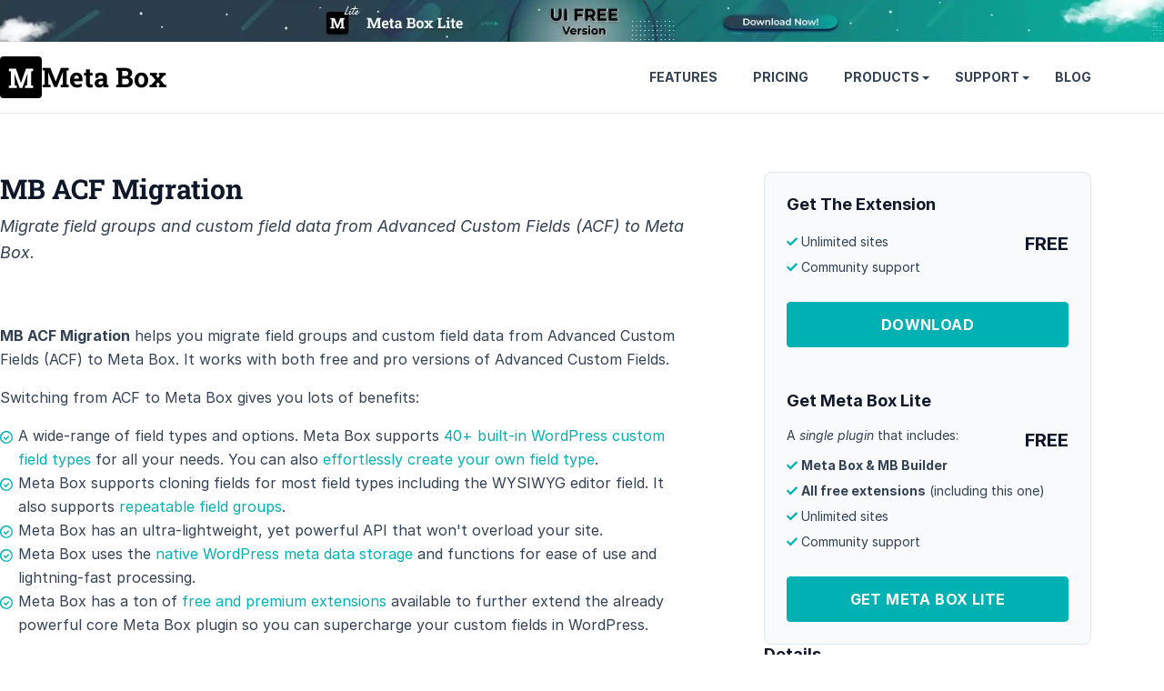

--- FILE ---
content_type: text/html; charset=UTF-8
request_url: https://metabox.io/plugins/mb-acf-migration/
body_size: 12774
content:
<!doctype html>
<html lang="en-US">

<head>
	<meta charset="UTF-8">
	<meta name="viewport" content="width=device-width, initial-scale=1">

	<link rel="preload" as="font" href="https://metabox.io/wp-content/themes/rooster/fonts/Inter-Light.woff2" type="font/woff2" crossorigin>
	<link rel="preload" as="font" href="https://metabox.io/wp-content/themes/rooster/fonts/Inter-Regular.woff2" type="font/woff2" crossorigin>
	<link rel="preload" as="font" href="https://metabox.io/wp-content/themes/rooster/fonts/Inter-Italic.woff2" type="font/woff2" crossorigin>
	<link rel="preload" as="font" href="https://metabox.io/wp-content/themes/rooster/fonts/Inter-Bold.woff2" type="font/woff2" crossorigin>
	<link rel="preload" as="font" href="https://metabox.io/wp-content/themes/rooster/fonts/Inter-BoldItalic.woff2" type="font/woff2" crossorigin>
	<link rel="preload" as="font" href="https://metabox.io/wp-content/themes/rooster/fonts/roboto-slab.woff2" type="font/woff2" crossorigin>

	<style>
		@font-face {
			font-family: "Inter";
			font-style: normal;
			font-weight: 300;
			font-display: swap;
			src: url("https://metabox.io/wp-content/themes/rooster/fonts/Inter-Light.woff2") format("woff2");
		}

		@font-face {
			font-family: "Inter";
			font-style: normal;
			font-weight: 400;
			font-display: swap;
			src: url("https://metabox.io/wp-content/themes/rooster/fonts/Inter-Regular.woff2") format("woff2");
		}

		@font-face {
			font-family: "Inter";
			font-style: italic;
			font-weight: 400;
			font-display: swap;
			src: url("https://metabox.io/wp-content/themes/rooster/fonts/Inter-Italic.woff2") format("woff2");
		}

		@font-face {
			font-family: "Inter";
			font-style: normal;
			font-weight: 700;
			font-display: swap;
			src: url("https://metabox.io/wp-content/themes/rooster/fonts/Inter-Bold.woff2") format("woff2");
		}

		@font-face {
			font-family: "Inter";
			font-style: italic;
			font-weight: 700;
			font-display: swap;
			src: url("https://metabox.io/wp-content/themes/rooster/fonts/Inter-BoldItalic.woff2") format("woff2");
		}

		@font-face {
			font-family: "Roboto Slab";
			font-style: normal;
			font-weight: 700;
			font-display: swap;
			src: url("https://metabox.io/wp-content/themes/rooster/fonts/roboto-slab.woff2") format("woff2");
		}
	</style>

	
	
	
	
			<link rel="preload" as="image" fetchpriority="high" href="https://i0.wp.com/metabox.io/wp-content/themes/rooster/images/banner-lite.jpg">
		<title>MB ACF Migration - Meta Box</title>

<meta name='robots' content='max-image-preview:large, max-snippet:-1, max-video-preview:-1' />
<link rel="canonical" href="https://metabox.io/plugins/mb-acf-migration/">
<meta name="description" content="Migrate field groups and custom field data from Advanced Custom Fields (ACF) to Meta Box.">
<meta property="og:title" content="MB ACF Migration - Meta Box">
<meta property="og:type" content="article">
<meta property="og:image" content="https://i0.wp.com/metabox.io/wp-content/uploads/2021/06/Meta-Box-ACF-Migration.png?fit=1920%2C1147&amp;quality=100&amp;ssl=1">
<meta property="og:image:width" content="1920">
<meta property="og:image:height" content="1147">
<meta property="og:image:alt" content="Meta Box - ACF Migration">
<meta property="og:description" content="Migrate field groups and custom field data from Advanced Custom Fields (ACF) to Meta Box.">
<meta property="og:url" content="https://metabox.io/plugins/mb-acf-migration/">
<meta property="og:locale" content="en_US">
<meta property="og:site_name" content="Meta Box">
<meta property="article:published_time" content="2021-06-15T07:17:59+07:00">
<meta property="article:modified_time" content="2024-08-02T17:06:50+07:00">
<meta property="og:updated_time" content="2024-08-02T17:06:50+07:00">
<meta name="twitter:card" content="summary_large_image">
<meta name="twitter:image" content="https://i0.wp.com/metabox.io/wp-content/uploads/2021/06/Meta-Box-ACF-Migration.png?fit=1920%2C1147&#038;quality=100&#038;ssl=1">
<meta name="twitter:site" content="@wpmetabox">
<link rel='dns-prefetch' href='//v0.wordpress.com' />
<link rel='preconnect' href='//i0.wp.com' />
<link rel='preconnect' href='//c0.wp.com' />
<style id='wp-img-auto-sizes-contain-inline-css' type='text/css'>
img:is([sizes=auto i],[sizes^="auto," i]){contain-intrinsic-size:3000px 1500px}
/*# sourceURL=wp-img-auto-sizes-contain-inline-css */
</style>
<link rel='stylesheet' id='rooster-css' href='//metabox.io/wp-content/themes/rooster/style.css?ver=1768187016' type='text/css' media='all' />
		<script>{const e=()=>document.querySelectorAll("script[data-type='lazy']").forEach((e=>e.src=e.dataset.src)),t=setTimeout(e,5e3),o=()=>{e(),clearTimeout(t)};["mouseover","keydown","touchmove","touchstart"].forEach((e=>window.addEventListener(e,o,{passive:!0,once:!0})))}</script>
		<script>
		window.dataLayer = window.dataLayer || [];
		window.dataLayer.push({'gtm.start': new Date().getTime(), event: 'gtm.js'});
		</script>
		<script data-type="lazy" data-src="https://www.googletagmanager.com/gtm.js?id=GTM-KX7MB6"></script>
		<link rel="icon" href="https://i0.wp.com/metabox.io/wp-content/uploads/2015/08/cropped-logo.png?fit=32%2C32&#038;quality=100&#038;ssl=1" sizes="32x32" />
<link rel="icon" href="https://i0.wp.com/metabox.io/wp-content/uploads/2015/08/cropped-logo.png?fit=192%2C192&#038;quality=100&#038;ssl=1" sizes="192x192" />
<link rel="apple-touch-icon" href="https://i0.wp.com/metabox.io/wp-content/uploads/2015/08/cropped-logo.png?fit=180%2C180&#038;quality=100&#038;ssl=1" />
<meta name="msapplication-TileImage" content="https://i0.wp.com/metabox.io/wp-content/uploads/2015/08/cropped-logo.png?fit=270%2C270&#038;quality=100&#038;ssl=1" />
		<style type="text/css" id="wp-custom-css">
			.wp-block-button__link {
	border: none;
}
.sidebar .wp-caption-text {
	text-align: left;
	margin: 0;
}
button[disabled] {
  background: #ddd;
  border-color: #ddd;
  color: #2c3e50;
}

.medium-zoom-overlay {
	z-index: 10;
}
.medium-zoom-image--opened {
	z-index: 20;
}		</style>
		<style id='global-styles-inline-css' type='text/css'>
:root{--wp--preset--aspect-ratio--square: 1;--wp--preset--aspect-ratio--4-3: 4/3;--wp--preset--aspect-ratio--3-4: 3/4;--wp--preset--aspect-ratio--3-2: 3/2;--wp--preset--aspect-ratio--2-3: 2/3;--wp--preset--aspect-ratio--16-9: 16/9;--wp--preset--aspect-ratio--9-16: 9/16;--wp--preset--color--black: #000000;--wp--preset--color--cyan-bluish-gray: #abb8c3;--wp--preset--color--white: #ffffff;--wp--preset--color--pale-pink: #f78da7;--wp--preset--color--vivid-red: #cf2e2e;--wp--preset--color--luminous-vivid-orange: #ff6900;--wp--preset--color--luminous-vivid-amber: #fcb900;--wp--preset--color--light-green-cyan: #7bdcb5;--wp--preset--color--vivid-green-cyan: #00d084;--wp--preset--color--pale-cyan-blue: #8ed1fc;--wp--preset--color--vivid-cyan-blue: #0693e3;--wp--preset--color--vivid-purple: #9b51e0;--wp--preset--gradient--vivid-cyan-blue-to-vivid-purple: linear-gradient(135deg,rgb(6,147,227) 0%,rgb(155,81,224) 100%);--wp--preset--gradient--light-green-cyan-to-vivid-green-cyan: linear-gradient(135deg,rgb(122,220,180) 0%,rgb(0,208,130) 100%);--wp--preset--gradient--luminous-vivid-amber-to-luminous-vivid-orange: linear-gradient(135deg,rgb(252,185,0) 0%,rgb(255,105,0) 100%);--wp--preset--gradient--luminous-vivid-orange-to-vivid-red: linear-gradient(135deg,rgb(255,105,0) 0%,rgb(207,46,46) 100%);--wp--preset--gradient--very-light-gray-to-cyan-bluish-gray: linear-gradient(135deg,rgb(238,238,238) 0%,rgb(169,184,195) 100%);--wp--preset--gradient--cool-to-warm-spectrum: linear-gradient(135deg,rgb(74,234,220) 0%,rgb(151,120,209) 20%,rgb(207,42,186) 40%,rgb(238,44,130) 60%,rgb(251,105,98) 80%,rgb(254,248,76) 100%);--wp--preset--gradient--blush-light-purple: linear-gradient(135deg,rgb(255,206,236) 0%,rgb(152,150,240) 100%);--wp--preset--gradient--blush-bordeaux: linear-gradient(135deg,rgb(254,205,165) 0%,rgb(254,45,45) 50%,rgb(107,0,62) 100%);--wp--preset--gradient--luminous-dusk: linear-gradient(135deg,rgb(255,203,112) 0%,rgb(199,81,192) 50%,rgb(65,88,208) 100%);--wp--preset--gradient--pale-ocean: linear-gradient(135deg,rgb(255,245,203) 0%,rgb(182,227,212) 50%,rgb(51,167,181) 100%);--wp--preset--gradient--electric-grass: linear-gradient(135deg,rgb(202,248,128) 0%,rgb(113,206,126) 100%);--wp--preset--gradient--midnight: linear-gradient(135deg,rgb(2,3,129) 0%,rgb(40,116,252) 100%);--wp--preset--font-size--small: 13px;--wp--preset--font-size--medium: 20px;--wp--preset--font-size--large: 36px;--wp--preset--font-size--x-large: 42px;--wp--preset--spacing--20: 0.44rem;--wp--preset--spacing--30: 0.67rem;--wp--preset--spacing--40: 1rem;--wp--preset--spacing--50: 1.5rem;--wp--preset--spacing--60: 2.25rem;--wp--preset--spacing--70: 3.38rem;--wp--preset--spacing--80: 5.06rem;--wp--preset--shadow--natural: 6px 6px 9px rgba(0, 0, 0, 0.2);--wp--preset--shadow--deep: 12px 12px 50px rgba(0, 0, 0, 0.4);--wp--preset--shadow--sharp: 6px 6px 0px rgba(0, 0, 0, 0.2);--wp--preset--shadow--outlined: 6px 6px 0px -3px rgb(255, 255, 255), 6px 6px rgb(0, 0, 0);--wp--preset--shadow--crisp: 6px 6px 0px rgb(0, 0, 0);}:where(.is-layout-flex){gap: 0.5em;}:where(.is-layout-grid){gap: 0.5em;}body .is-layout-flex{display: flex;}.is-layout-flex{flex-wrap: wrap;align-items: center;}.is-layout-flex > :is(*, div){margin: 0;}body .is-layout-grid{display: grid;}.is-layout-grid > :is(*, div){margin: 0;}:where(.wp-block-columns.is-layout-flex){gap: 2em;}:where(.wp-block-columns.is-layout-grid){gap: 2em;}:where(.wp-block-post-template.is-layout-flex){gap: 1.25em;}:where(.wp-block-post-template.is-layout-grid){gap: 1.25em;}.has-black-color{color: var(--wp--preset--color--black) !important;}.has-cyan-bluish-gray-color{color: var(--wp--preset--color--cyan-bluish-gray) !important;}.has-white-color{color: var(--wp--preset--color--white) !important;}.has-pale-pink-color{color: var(--wp--preset--color--pale-pink) !important;}.has-vivid-red-color{color: var(--wp--preset--color--vivid-red) !important;}.has-luminous-vivid-orange-color{color: var(--wp--preset--color--luminous-vivid-orange) !important;}.has-luminous-vivid-amber-color{color: var(--wp--preset--color--luminous-vivid-amber) !important;}.has-light-green-cyan-color{color: var(--wp--preset--color--light-green-cyan) !important;}.has-vivid-green-cyan-color{color: var(--wp--preset--color--vivid-green-cyan) !important;}.has-pale-cyan-blue-color{color: var(--wp--preset--color--pale-cyan-blue) !important;}.has-vivid-cyan-blue-color{color: var(--wp--preset--color--vivid-cyan-blue) !important;}.has-vivid-purple-color{color: var(--wp--preset--color--vivid-purple) !important;}.has-black-background-color{background-color: var(--wp--preset--color--black) !important;}.has-cyan-bluish-gray-background-color{background-color: var(--wp--preset--color--cyan-bluish-gray) !important;}.has-white-background-color{background-color: var(--wp--preset--color--white) !important;}.has-pale-pink-background-color{background-color: var(--wp--preset--color--pale-pink) !important;}.has-vivid-red-background-color{background-color: var(--wp--preset--color--vivid-red) !important;}.has-luminous-vivid-orange-background-color{background-color: var(--wp--preset--color--luminous-vivid-orange) !important;}.has-luminous-vivid-amber-background-color{background-color: var(--wp--preset--color--luminous-vivid-amber) !important;}.has-light-green-cyan-background-color{background-color: var(--wp--preset--color--light-green-cyan) !important;}.has-vivid-green-cyan-background-color{background-color: var(--wp--preset--color--vivid-green-cyan) !important;}.has-pale-cyan-blue-background-color{background-color: var(--wp--preset--color--pale-cyan-blue) !important;}.has-vivid-cyan-blue-background-color{background-color: var(--wp--preset--color--vivid-cyan-blue) !important;}.has-vivid-purple-background-color{background-color: var(--wp--preset--color--vivid-purple) !important;}.has-black-border-color{border-color: var(--wp--preset--color--black) !important;}.has-cyan-bluish-gray-border-color{border-color: var(--wp--preset--color--cyan-bluish-gray) !important;}.has-white-border-color{border-color: var(--wp--preset--color--white) !important;}.has-pale-pink-border-color{border-color: var(--wp--preset--color--pale-pink) !important;}.has-vivid-red-border-color{border-color: var(--wp--preset--color--vivid-red) !important;}.has-luminous-vivid-orange-border-color{border-color: var(--wp--preset--color--luminous-vivid-orange) !important;}.has-luminous-vivid-amber-border-color{border-color: var(--wp--preset--color--luminous-vivid-amber) !important;}.has-light-green-cyan-border-color{border-color: var(--wp--preset--color--light-green-cyan) !important;}.has-vivid-green-cyan-border-color{border-color: var(--wp--preset--color--vivid-green-cyan) !important;}.has-pale-cyan-blue-border-color{border-color: var(--wp--preset--color--pale-cyan-blue) !important;}.has-vivid-cyan-blue-border-color{border-color: var(--wp--preset--color--vivid-cyan-blue) !important;}.has-vivid-purple-border-color{border-color: var(--wp--preset--color--vivid-purple) !important;}.has-vivid-cyan-blue-to-vivid-purple-gradient-background{background: var(--wp--preset--gradient--vivid-cyan-blue-to-vivid-purple) !important;}.has-light-green-cyan-to-vivid-green-cyan-gradient-background{background: var(--wp--preset--gradient--light-green-cyan-to-vivid-green-cyan) !important;}.has-luminous-vivid-amber-to-luminous-vivid-orange-gradient-background{background: var(--wp--preset--gradient--luminous-vivid-amber-to-luminous-vivid-orange) !important;}.has-luminous-vivid-orange-to-vivid-red-gradient-background{background: var(--wp--preset--gradient--luminous-vivid-orange-to-vivid-red) !important;}.has-very-light-gray-to-cyan-bluish-gray-gradient-background{background: var(--wp--preset--gradient--very-light-gray-to-cyan-bluish-gray) !important;}.has-cool-to-warm-spectrum-gradient-background{background: var(--wp--preset--gradient--cool-to-warm-spectrum) !important;}.has-blush-light-purple-gradient-background{background: var(--wp--preset--gradient--blush-light-purple) !important;}.has-blush-bordeaux-gradient-background{background: var(--wp--preset--gradient--blush-bordeaux) !important;}.has-luminous-dusk-gradient-background{background: var(--wp--preset--gradient--luminous-dusk) !important;}.has-pale-ocean-gradient-background{background: var(--wp--preset--gradient--pale-ocean) !important;}.has-electric-grass-gradient-background{background: var(--wp--preset--gradient--electric-grass) !important;}.has-midnight-gradient-background{background: var(--wp--preset--gradient--midnight) !important;}.has-small-font-size{font-size: var(--wp--preset--font-size--small) !important;}.has-medium-font-size{font-size: var(--wp--preset--font-size--medium) !important;}.has-large-font-size{font-size: var(--wp--preset--font-size--large) !important;}.has-x-large-font-size{font-size: var(--wp--preset--font-size--x-large) !important;}
/*# sourceURL=global-styles-inline-css */
</style>
</head>

<body class="wp-singular product-template-default single single-product postid-28887 wp-theme-rooster font-sans text-slate-700 text-base leading-relaxed overflow-x-hidden" itemscope itemtype="http://schema.org/Product">
			<a href="/black-friday/" class="block h-6 md:h-auto">
			<img fetchpriority="high" class="block w-full h-full object-cover mx-auto" src="https://i0.wp.com/metabox.io/wp-content/themes/rooster/images/banner-lite.jpg" alt="Black Friday 2025" width="1920" height="90">
		</a>
		
	<header class="py-4 border-0 border-b border-solid border-slate-200 relative">
		<div class="container flex justify-between items-center">
			<a href="/" class="font-slab text-3xl leading-none text-black font-bold flex items-center gap-2 hover:no-underline">
				<svg viewBox="227 227 46 46" width="46" height="46" xmlns="http://www.w3.org/2000/svg" aria-label="Meta Box Logo">
					<rect x="227" y="227" width="46" height="46" rx="4" ry="4" />
					<path d="M 256.873 255.508 L 257.283 246.088 L 257.193 246.078 L 251.483 261.868 L 248.613 261.868 L 242.933 246.138 L 242.843 246.148 L 243.253 255.508 L 243.253 258.868 L 245.533 259.308 L 245.533 261.868 L 236.703 261.868 L 236.703 259.308 L 238.973 258.868 L 238.973 243.558 L 236.703 243.118 L 236.703 240.538 L 238.973 240.538 L 244.553 240.538 L 249.993 256.258 L 250.073 256.258 L 255.553 240.538 L 263.433 240.538 L 263.433 243.118 L 261.153 243.558 L 261.153 258.868 L 263.433 259.308 L 263.433 261.868 L 254.603 261.868 L 254.603 259.308 L 256.873 258.868 L 256.873 255.508 Z" style="fill:#fff" />
				</svg>
				<span itemprop="brand">Meta Box</span>
			</a>

			<nav id="site-navigation" class="main-navigation font-bold uppercase text-sm">
				<button class="menu-toggle p-0 flex items-center justify-center bg-transparent border-0 text-inherit lg:hidden" aria-label="Toggle menu">
					<svg class="w-6 h-6" xmlns="http://www.w3.org/2000/svg" fill="none" viewBox="0 0 24 24" stroke-width="1.5" stroke="currentColor">
						<path stroke-linecap="round" stroke-linejoin="round" d="M3.75 6.75h16.5M3.75 12h16.5m-16.5 5.25h16.5" />
					</svg>
				</button>
				<ul id="primary-menu" class="menu list-none p-0 m-0 z-30"><li class="menu-item"><a href="https://metabox.io/features/">Features</a></li>
<li class="menu-item"><a href="https://metabox.io/pricing/">Pricing</a></li>
<li class="menu-item menu-item-has-children"><a href="https://metabox.io/plugins/">Products</a>
<ul class="sub-menu">
	<li class="menu-item"><a href="https://metabox.io/aio/">Meta Box AIO</a></li>
	<li class="menu-item"><a href="https://metabox.io/lite/">Meta Box Lite</a></li>
	<li class="menu-item"><a href="https://metabox.io/plugins/">Extensions</a></li>
	<li class="menu-item"><a href="https://metabox.io/product-category/solutions/">Solutions</a></li>
</ul>
</li>
<li class="menu-item menu-item-has-children"><a href="#">Support</a>
<ul class="sub-menu">
	<li class="menu-item"><a href="https://docs.metabox.io">Documentation</a></li>
	<li class="menu-item"><a href="https://docs.metabox.io/tutorials/">Tutorials</a></li>
	<li class="menu-item"><a href="https://support.metabox.io">Support Forum</a></li>
</ul>
</li>
<li class="menu-item"><a href="https://metabox.io/blog/">Blog</a></li>
</ul>			</nav>
		</div>
	</header>

	<div class="site-content">
<div class="container clear pt-16">
	<main class="content-area">
		<header class="mb-12">
			<h1 class="mb-2" itemprop="name">
				MB ACF Migration							</h1>

							<em class="text-lg">Migrate field groups and custom field data from Advanced Custom Fields (ACF) to Meta Box.</em>
					</header>

		<div class="entry-content" itemprop="description">
			<p><strong>MB ACF Migration</strong> helps you migrate field groups and custom field data from Advanced Custom Fields (ACF) to Meta Box. It works with both free and pro versions of Advanced Custom Fields.</p>
<p>Switching from ACF to Meta Box gives you lots of benefits:</p>
<ul>
<li>A wide-range of field types and options. Meta Box supports <a href="https://docs.metabox.io/field-settings/">40+ built-in WordPress custom field types</a> for all your needs. You can also <a href="https://docs.metabox.io/creating-new-field-types/">effortlessly create your own field type</a>.</li>
<li>Meta Box supports cloning fields for most field types including the WYSIWYG editor field. It also supports <a href="https://metabox.io/plugins/meta-box-group/">repeatable field groups</a>.</li>
<li>Meta Box has an ultra-lightweight, yet powerful API that won't overload your site.</li>
<li>Meta Box uses the <a href="https://docs.metabox.io/database/">native WordPress meta data storage</a> and functions for ease of use and lightning-fast processing.</li>
<li>Meta Box has a ton of <a href="https://metabox.io/plugins/">free and premium extensions</a> available to further extend the already powerful core Meta Box plugin so you can supercharge your custom fields in WordPress.</li>
</ul>
<p>See more details at the <a href="https://metabox.io/meta-box-vs-acf/">comparison page between ACF and Meta Box</a>.</p>
<h2>Features</h2>
<ul>
<li>Migrates field groups settings with their location rules</li>
<li>Migrate most field types, including gallery, relationship, group, repeater, flexible content</li>
<li>Migrate conditional logic</li>
<li>Migrate options pages</li>
<li>Migrate all data for posts, terms, users and options pages</li>
<li>One-click to migrate</li>
</ul>
<figure style="width: 2066px" class="wp-caption aligncenter"><img fetchpriority="high" decoding="async" class="size-medium" src="https://imgur.elightup.com/ixRIrIE.png" alt="migrate custom fields from acf to meta box" width="2066" height="1536" /><figcaption class="wp-caption-text">Migrate ACF custom fields to Meta Box</figcaption></figure>
<h2>Video Tutorial</h2>
<div class="lyte-wrapper" style="width:640px;max-width:100%;margin:5px;"><div class="lyMe" id="WYL_JD75cXNmIso"><div id="lyte_JD75cXNmIso" data-src="//i.ytimg.com/vi/JD75cXNmIso/hqdefault.jpg" class="pL"><div class="tC"><div class="tT"></div></div><div class="play"></div><div class="ctrl"><div class="Lctrl"></div><div class="Rctrl"></div></div></div><noscript><a href="https://youtu.be/JD75cXNmIso" rel="nofollow"><img data-recalc-dims="1" decoding="async" src="https://i0.wp.com/i.ytimg.com/vi/JD75cXNmIso/0.jpg?resize=640%2C340&#038;quality=100&#038;ssl=1" alt="YouTube video thumbnail" width="640" height="340" /><br />Watch this video on YouTube</a></noscript></div></div><div class="lL" style="max-width:100%;width:640px;margin:5px;"></div></p>
		</div>
	</main>

	<aside class="sidebar widget-area flex flex-col gap-12 text-sm" role="complementary">
	<div class="bg-slate-50 p-6 rounded-lg purchase border border-solid border-slate-200">		<h3 class="mb-4">Get The Extension</h3>		<div itemprop="aggregateRating" itemscope itemtype="http://schema.org/AggregateRating">
			<meta itemprop="ratingValue" content="4.9">
			<meta itemprop="ratingCount" content="106">
		</div>
		<div itemprop="review" itemtype="http://schema.org/Review" itemscope>
			<meta itemprop="reviewBody" content="Best custom fields framework. Dedicated developer.">
			<div itemprop="author" itemtype="http://schema.org/Person" itemscope>
				<meta itemprop="name" content="valuebg">
			</div>
			<div itemprop="reviewRating" itemtype="http://schema.org/Rating" itemscope>
				<meta itemprop="ratingValue" content="5">
			</div>
		</div>
		<div itemprop="review" itemtype="http://schema.org/Review" itemscope>
			<meta itemprop="reviewBody" content="Great Plugin with even Greater Support">
			<div itemprop="author" itemtype="http://schema.org/Person" itemscope>
				<meta itemprop="name" content="marriageheat">
			</div>
			<div itemprop="reviewRating" itemtype="http://schema.org/Rating" itemscope>
				<meta itemprop="ratingValue" content="5">
			</div>
		</div>
		<div itemprop="review" itemtype="http://schema.org/Review" itemscope>
			<meta itemprop="reviewBody" content="Best Plugin for Custom Fields">
			<div itemprop="author" itemtype="http://schema.org/Person" itemscope>
				<meta itemprop="name" content="sododesign">
			</div>
			<div itemprop="reviewRating" itemtype="http://schema.org/Rating" itemscope>
				<meta itemprop="ratingValue" content="5">
			</div>
		</div>
		<meta itemprop="sku" content="28887">
		<meta itemprop="mpn" content="28887">
					<div class="float-right ml-3 font-bold text-xl uppercase text-slate-900" itemprop="offers" itemscope itemtype="http://schema.org/Offer">
				<link itemprop="availability" href="https://schema.org/InStock">
				<meta itemprop="priceCurrency" content="USD">
				<meta itemprop="price" content="0">
				<meta itemprop="priceValidUntil" content="2027-01-17T22:05:15+00:00">
				<meta itemprop="url" content="https://metabox.io/plugins/mb-acf-migration/ ">
				Free
			</div>
			<ul class="purchase__terms leading-loose">
				<li><svg class="w-3 h-3 relative top-0.5"><use xlink:href="#checkmark" /></svg> Unlimited sites</li>
				<li><svg class="w-3 h-3 relative top-0.5"><use xlink:href="#checkmark" /></svg> Community support</li>
			</ul>
			<a href="https://downloads.wordpress.org/plugin/mb-acf-migration.zip" class="button block w-full text-center">Download</a>

			<div class="mt-12">
				<h3 class="mb-4">Get Meta Box Lite</h3>				<div class="float-right ml-3 font-bold text-xl uppercase text-slate-900">Free</div>
				<p class="mb-2">A <em>single plugin</em> that includes:</p>
				<ul class="purchase__terms leading-loose">
					<li><svg class="w-3 h-3 relative top-0.5"><use xlink:href="#checkmark" /></svg> <strong>Meta Box &amp; MB Builder</strong></li>
					<li><svg class="w-3 h-3 relative top-0.5"><use xlink:href="#checkmark" /></svg> <strong>All free extensions</strong> (including this one)</li>
					<li><svg class="w-3 h-3 relative top-0.5"><use xlink:href="#checkmark" /></svg> Unlimited sites</li>
					<li><svg class="w-3 h-3 relative top-0.5"><use xlink:href="#checkmark" /></svg> Community support</li>
				</ul>
				<a href="/lite/"class="button block w-full text-center">Get Meta Box Lite</a>
			</div>
		
		<svg xmlns="http://www.w3.org/2000/svg" style="display: none;">
			<symbol id="checkmark" viewBox="0 0 6594 6277.5">
				<path d="M2387 3364l-1495 -1485c-51,-51 -134,-50 -184,0l-670 674c-51,51 -51,134 0,185 754,749 1507,1498 2261,2246 51,51 134,51 185,0l4073 -4092c50,-51 50,-134 -1,-185l-674 -669c-51,-51 -134,-51 -185,0l-3310 3326z"/>
			</symbol>
		</svg>

		</div><div class="details"><h3 class="mb-4">Details</h3>		<ul>
			<li class="flex justify-between">
				<div>Version</div>
				<div>1.0.0</div>
			</li>
			<li class="flex justify-between">
				<div>Changelog</div>
				<div><a href="https://metabox.io/plugins/mb-acf-migration/changelog/">View</a></div>
			</li>
		</ul>
		</div><div class="widget_text"><h3 class="mb-4">FAQ</h3>			<div class="textwidget"><p><strong>Download</strong><br />
You will be able to instantly download the extension after purchasing it. The download link will also be sent to your email.</p>
<p><strong>License</strong><br />
This extension is released under GNU GPL v2+. You can use it in your commercial products.</p>
<p><strong>Limit</strong><br />
You can use this extension on an unlimited number of sites.</p>
<p><strong>Support</strong><br />
Support is provided in <a href="https://support.metabox.io">our forum</a>. You'll have an account in the forum after purchasing.</p>
<p>Have more questions? Check out our complete <a href="/faq/">FAQ</a>.</p>
</div>
		</div></aside>
</div>

<style>
	.site-content {
		margin-bottom: 0;
	}
</style>
<div class="bg-slate-50 text-center py-24">
	<div class="container">
		<h2 class="text-3xl max-w-4xl mx-auto mb-12">You might also like</h2>
		<div class="grid grid--4">
			<div class="product card free bg-white rounded-lg border border-solid border-slate-200 shadow-md relative top-0 hover:-top-2 hover:shadow-xl transition-all">
	<a class="block relative" href="https://metabox.io/plugins/mb-pods-migration/" title="MB Pods Migration">
		<img width="360" height="215" src="https://i0.wp.com/metabox.io/wp-content/uploads/2024/07/meta-box-pods-migration.png?resize=360%2C215&amp;quality=100&amp;ssl=1" class="block w-full rounded-t-lg wp-post-image" alt="Meta Box - Pods Migration" loading="lazy" decoding="async" srcset="https://i0.wp.com/metabox.io/wp-content/uploads/2024/07/meta-box-pods-migration.png?w=1920&amp;quality=100&amp;ssl=1 1920w, https://i0.wp.com/metabox.io/wp-content/uploads/2024/07/meta-box-pods-migration.png?resize=768%2C459&amp;quality=100&amp;ssl=1 768w, https://i0.wp.com/metabox.io/wp-content/uploads/2024/07/meta-box-pods-migration.png?resize=1536%2C918&amp;quality=100&amp;ssl=1 1536w, https://i0.wp.com/metabox.io/wp-content/uploads/2024/07/meta-box-pods-migration.png?resize=360%2C215&amp;quality=100&amp;ssl=1 360w, https://i0.wp.com/metabox.io/wp-content/uploads/2024/07/meta-box-pods-migration.png?w=1660&amp;quality=100&amp;ssl=1 1660w" sizes="auto, (max-width: 360px) 100vw, 360px" />	</a>
	<div class="p-4 text-left">
		<h3 class="mt-0 mb-3"><a class="text-inherit" href="https://metabox.io/plugins/mb-pods-migration/" title="MB Pods Migration">MB Pods Migration</a></h3>
		Migrate custom post types & taxonomies, field groups, custom field data, and relationships from Pods to Meta Box.	</div>
</div><div class="product card free bg-white rounded-lg border border-solid border-slate-200 shadow-md relative top-0 hover:-top-2 hover:shadow-xl transition-all">
	<a class="block relative" href="https://metabox.io/plugins/mb-toolset-migration/" title="MB Toolset Migration">
		<img width="360" height="215" src="https://i0.wp.com/metabox.io/wp-content/uploads/2022/05/MB-Toolset-Migration.png?resize=360%2C215&amp;quality=100&amp;ssl=1" class="block w-full rounded-t-lg wp-post-image" alt="MB Toolset Migration" loading="lazy" decoding="async" srcset="https://i0.wp.com/metabox.io/wp-content/uploads/2022/05/MB-Toolset-Migration.png?w=1920&amp;quality=100&amp;ssl=1 1920w, https://i0.wp.com/metabox.io/wp-content/uploads/2022/05/MB-Toolset-Migration.png?resize=768%2C459&amp;quality=100&amp;ssl=1 768w, https://i0.wp.com/metabox.io/wp-content/uploads/2022/05/MB-Toolset-Migration.png?resize=1536%2C918&amp;quality=100&amp;ssl=1 1536w, https://i0.wp.com/metabox.io/wp-content/uploads/2022/05/MB-Toolset-Migration.png?resize=360%2C215&amp;quality=100&amp;ssl=1 360w, https://i0.wp.com/metabox.io/wp-content/uploads/2022/05/MB-Toolset-Migration.png?w=1660&amp;quality=100&amp;ssl=1 1660w" sizes="auto, (max-width: 360px) 100vw, 360px" />	</a>
	<div class="p-4 text-left">
		<h3 class="mt-0 mb-3"><a class="text-inherit" href="https://metabox.io/plugins/mb-toolset-migration/" title="MB Toolset Migration">MB Toolset Migration</a></h3>
		Migrate custom post types & taxonomies, field groups, custom field data, and relationships from Toolset to Meta Box.	</div>
</div><div class="product card free integration bg-white rounded-lg border border-solid border-slate-200 shadow-md relative top-0 hover:-top-2 hover:shadow-xl transition-all">
	<a class="block relative" href="https://metabox.io/plugins/mb-elementor-integrator/" title="MB Elementor Integration">
		<img width="360" height="215" src="https://i0.wp.com/metabox.io/wp-content/uploads/2018/09/Meta-Box-Elementor-Integrator.jpg?resize=360%2C215&amp;quality=100&amp;ssl=1" class="block w-full rounded-t-lg wp-post-image" alt="MB Elementor Integration" loading="lazy" decoding="async" srcset="https://i0.wp.com/metabox.io/wp-content/uploads/2018/09/Meta-Box-Elementor-Integrator.jpg?w=1920&amp;quality=100&amp;ssl=1 1920w, https://i0.wp.com/metabox.io/wp-content/uploads/2018/09/Meta-Box-Elementor-Integrator.jpg?resize=768%2C459&amp;quality=100&amp;ssl=1 768w, https://i0.wp.com/metabox.io/wp-content/uploads/2018/09/Meta-Box-Elementor-Integrator.jpg?resize=360%2C215&amp;quality=100&amp;ssl=1 360w, https://i0.wp.com/metabox.io/wp-content/uploads/2018/09/Meta-Box-Elementor-Integrator.jpg?w=1660&amp;quality=100&amp;ssl=1 1660w" sizes="auto, (max-width: 360px) 100vw, 360px" />	</a>
	<div class="p-4 text-left">
		<h3 class="mt-0 mb-3"><a class="text-inherit" href="https://metabox.io/plugins/mb-elementor-integrator/" title="MB Elementor Integration">MB Elementor Integration</a></h3>
		Connect and display custom fields created by the Meta Box plugin in the Elementor's dynamic tags.	</div>
</div><div class="product card free bg-white rounded-lg border border-solid border-slate-200 shadow-md relative top-0 hover:-top-2 hover:shadow-xl transition-all">
	<a class="block relative" href="https://metabox.io/plugins/mb-comment-meta/" title="MB Comment Meta">
		<img width="360" height="215" src="https://i0.wp.com/metabox.io/wp-content/uploads/2017/07/comment-meta.png?resize=360%2C215&amp;quality=100&amp;ssl=1" class="block w-full rounded-t-lg wp-post-image" alt="add custom fields to wordpress comments" loading="lazy" decoding="async" srcset="https://i0.wp.com/metabox.io/wp-content/uploads/2017/07/comment-meta.png?w=1920&amp;quality=100&amp;ssl=1 1920w, https://i0.wp.com/metabox.io/wp-content/uploads/2017/07/comment-meta.png?resize=768%2C459&amp;quality=100&amp;ssl=1 768w, https://i0.wp.com/metabox.io/wp-content/uploads/2017/07/comment-meta.png?resize=360%2C215&amp;quality=100&amp;ssl=1 360w, https://i0.wp.com/metabox.io/wp-content/uploads/2017/07/comment-meta.png?w=1660&amp;quality=100&amp;ssl=1 1660w" sizes="auto, (max-width: 360px) 100vw, 360px" />	</a>
	<div class="p-4 text-left">
		<h3 class="mt-0 mb-3"><a class="text-inherit" href="https://metabox.io/plugins/mb-comment-meta/" title="MB Comment Meta">MB Comment Meta</a></h3>
		Add custom fields to comments in WordPress. Support all field types and options.	</div>
</div>		</div>
	</div>
</div>
</div>

<footer class="text-sm border-0 border-t border-gray-200 border-solid">
	<div class="container">
		<div class="footer-cols grid py-16">
			<div class="footer__intro">
				<div class="uppercase tracking-wider text-sm font-bold mb-2 text-slate-900">Intro</div>
				<p class="mb-0">We created Meta Box in 2010 to help developers to create custom meta boxes faster and easier. Now, Meta Box is not only a library with powerful API for custom fields, but also a framework that helps you control your data the way you want.</p>
			</div>
			<div class="footer__about">
				<div class="uppercase tracking-wider text-sm font-bold mb-2 text-slate-900">About</div>
				<ul class="list-none m-0">
					<li><a class="text-inherit" href="/about/">About</a></li>
					<li><a class="text-inherit" href="/my-account/">My Account</a></li>
					<li><a class="text-inherit" href="/affiliate/">Affiliate</a></li>
					<li><a class="text-inherit" href="/faq/">FAQ</a></li>
					<li><a class="text-inherit" href="/changelog/">Changelog</a></li>
					<li><a class="text-inherit" href="/contact/">Contact</a></li>
					<li><a class="text-inherit" href="/graphics-logos/">Graphics &amp; Logos</a></li>
				</ul>
			</div>
			<div class="footer__products">
				<div class="uppercase tracking-wider text-sm font-bold mb-2 text-slate-900">Our products</div>
				<ul class="list-none m-0">
					<li><a class="text-inherit" href="https://wpslimseo.com" target="_blank">Slim SEO</a></li>
					<li><a class="text-inherit" href="https://wpfalcon.pro" target="_blank">Falcon</a></li>
					<li><a class="text-inherit" href="https://gretathemes.com" target="_blank">GretaThemes</a></li>
					<li><a class="text-inherit" href="https://wpautolistings.com" target="_blank">Auto Listings</a></li>
				</ul>
			</div>
			<div class="footer__compare">
				<div class="uppercase tracking-wider text-sm font-bold mb-2 text-slate-900">Compare</div>
				<ul class="list-none m-0">
					<li><a class="text-inherit" href="/meta-box-vs-acf/">Meta Box vs. ACF</a></li>
					<li><a class="text-inherit" href="/meta-box-vs-toolset/">Meta Box vs. Toolset</a></li>
				</ul>
			</div>
			<div class="footer__tools">
				<div class="uppercase tracking-wider text-sm font-bold mb-2 text-slate-900">Tools</div>
				<ul class="list-none m-0">
					<li><a class="text-inherit" href="/demo/">Demo</a></li>
					<li><a class="text-inherit" href="/online-generator/">Online generator</a></li>
					<li><a class="text-inherit" href="/post-type-generator/">Post type generator</a></li>
					<li><a class="text-inherit" href="/taxonomy-generator/">Taxonomy generator</a></li>
					<li><a class="text-inherit" href="/block-generator/">Block generator</a></li>
				</ul>
			</div>
			<div class="footer__connect">
				<div class="uppercase tracking-wider text-sm font-bold mb-2 text-slate-900">Connect With Us</div>
				<div class="flex gap-2">
					<a class="text-current hover:no-underline hover:text-slate-800" href="https://www.facebook.com/groups/metaboxusers" target="_blank" rel="nofollow noopener">
						<svg class="w-6 h-6 fill-current" viewBox="0 0 24 24" xmlns="http://www.w3.org/2000/svg" aria-label="Facebook">
							<path d="M9.101 23.691v-7.98H6.627v-3.667h2.474v-1.58c0-4.085 1.848-5.978 5.858-5.978.401 0 .955.042 1.468.103a8.68 8.68 0 0 1 1.141.195v3.325a8.623 8.623 0 0 0-.653-.036 26.805 26.805 0 0 0-.733-.009c-.707 0-1.259.096-1.675.309a1.686 1.686 0 0 0-.679.622c-.258.42-.374.995-.374 1.752v1.297h3.919l-.386 2.103-.287 1.564h-3.246v8.245C19.396 23.238 24 18.179 24 12.044c0-6.627-5.373-12-12-12s-12 5.373-12 12c0 5.628 3.874 10.35 9.101 11.647Z" />
						</svg>
					</a>
					<a class="text-current hover:no-underline hover:text-slate-800" href="https://www.youtube.com/c/MetaBoxWP" target="_blank" rel="nofollow noopener">
						<svg class="w-6 h-6 fill-current" viewBox="0 0 24 24" xmlns="http://www.w3.org/2000/svg" aria-label="Youtube">
							<path d="M23.498 6.186a3.016 3.016 0 0 0-2.122-2.136C19.505 3.545 12 3.545 12 3.545s-7.505 0-9.377.505A3.017 3.017 0 0 0 .502 6.186C0 8.07 0 12 0 12s0 3.93.502 5.814a3.016 3.016 0 0 0 2.122 2.136c1.871.505 9.376.505 9.376.505s7.505 0 9.377-.505a3.015 3.015 0 0 0 2.122-2.136C24 15.93 24 12 24 12s0-3.93-.502-5.814zM9.545 15.568V8.432L15.818 12l-6.273 3.568z" />
						</svg>
					</a>
					<a class="text-current hover:no-underline hover:text-slate-800" href="https://x.com/wpmetabox" target="_blank" rel="nofollow noopener">
						<svg class="w-6 h-6 fill-current" viewBox="0 0 24 24" xmlns="http://www.w3.org/2000/svg" aria-label="X">
							<path d="M18.901 1.153h3.68l-8.04 9.19L24 22.846h-7.406l-5.8-7.584-6.638 7.584H.474l8.6-9.83L0 1.154h7.594l5.243 6.932ZM17.61 20.644h2.039L6.486 3.24H4.298Z" />
						</svg>
					</a>
					<a class="text-current hover:no-underline hover:text-slate-800" href="https://github.com/wpmetabox" target="_blank" rel="nofollow noopener">
						<svg class="w-6 h-6 fill-current" viewBox="0 0 24 24" xmlns="http://www.w3.org/2000/svg" aria-label="Github">
							<path d="M12 .297c-6.63 0-12 5.373-12 12 0 5.303 3.438 9.8 8.205 11.385.6.113.82-.258.82-.577 0-.285-.01-1.04-.015-2.04-3.338.724-4.042-1.61-4.042-1.61C4.422 18.07 3.633 17.7 3.633 17.7c-1.087-.744.084-.729.084-.729 1.205.084 1.838 1.236 1.838 1.236 1.07 1.835 2.809 1.305 3.495.998.108-.776.417-1.305.76-1.605-2.665-.3-5.466-1.332-5.466-5.93 0-1.31.465-2.38 1.235-3.22-.135-.303-.54-1.523.105-3.176 0 0 1.005-.322 3.3 1.23.96-.267 1.98-.399 3-.405 1.02.006 2.04.138 3 .405 2.28-1.552 3.285-1.23 3.285-1.23.645 1.653.24 2.873.12 3.176.765.84 1.23 1.91 1.23 3.22 0 4.61-2.805 5.625-5.475 5.92.42.36.81 1.096.81 2.22 0 1.606-.015 2.896-.015 3.286 0 .315.21.69.825.57C20.565 22.092 24 17.592 24 12.297c0-6.627-5.373-12-12-12" />
						</svg>
					</a>
				</div>
				<p class="mt-4 mb-1">Get latest news, tutorials &amp; deals from Meta Box.</p>
				<form class="subscribe-form flex h-9" data-keys="quzviexqqo,ivkgbarphx,kwtmbxygck" data-source="Subscription Form">
					<input class="flex-1" type="text" placeholder="Enter your email..." />
					<button class="py-0 rounded-l-none text-sm" type="submit">Subscribe</button>
				</form>
			</div>
		</div>

		<div class="flex justify-between items-center gap-4 text-xs py-4 border-0 border-t border-gray-200 border-solid text-center flex-col md:flex-row md:text-left">
			<div>Copyright 2026 Meta Box. <a class="text-inherit" href="/privacy-policy/">Privacy Policy</a> | <a class="text-inherit" href="/terms-conditions/">Terms &amp; Conditions</a>.</div>
			<a class="block" href="https://elightup.com"><img class="block" src="https://i0.wp.com/metabox.io/wp-content/themes/rooster/images/elightup-logo.png" alt="elightup" width="61" height="16" loading="lazy" decoding="async"></a>
		</div>
	</div>
</footer>

<script>
	window.subscribeUrl = 'https://metabox.io/wp-json/rooster/subscribe';
	{
		document.querySelector( '.menu-toggle' ).addEventListener( 'click', () => document.querySelector( '#site-navigation' ).classList.toggle( 'toggled' ), { passive: true } );
		document.querySelectorAll(".subscribe-form").forEach(n=>{const s=n.querySelector("button"),o=n.dataset.keys.split(","),e=["mousemove","keydown","click","scroll","touchstart"];let t=!1;function r(){t||(t=!0,e.forEach(e=>document.removeEventListener(e,r)),setTimeout(a,3e3))}e.forEach(e=>document.addEventListener(e,r));const a=()=>{n.querySelector("input").name=o[0];let e=document.createElement("input");e.type="hidden",e.name=o[1],e.value=o[2],n.append(e)};n.addEventListener("submit",e=>{e.preventDefault(),s.disabled=!0;const t=new FormData(n);if(!t.get(o[0]))return alert("Please enter your email"),void(s.disabled=!1);t.set("referrer",location.href),t.set("keys",o.join(",")),t.set("source",n.dataset.source),fetch(window.subscribeUrl,{method:"POST",body:t}).then(e=>e.json()).then(e=>{s.disabled=!1,e.success?n.dataset.callback?window[n.dataset.callback](n):n.innerHTML="Thank you for subscribing!":alert(e.message)})})});
	}
</script>

<script type="speculationrules">
{"prefetch":[{"source":"document","where":{"and":[{"href_matches":"/*"},{"not":{"href_matches":["/wp-*.php","/wp-admin/*","/wp-content/uploads/*","/wp-content/*","/wp-content/plugins/*","/wp-content/themes/rooster/*","/*\\?(.+)"]}},{"not":{"selector_matches":"a[rel~=\"nofollow\"]"}},{"not":{"selector_matches":".no-prefetch, .no-prefetch a"}}]},"eagerness":"conservative"}]}
</script>
<script
    id="fsc-api"
    src="https://sbl.onfastspring.com/sbl/1.0.1/fastspring-builder.min.js"
    type="text/javascript"
    data-popup-closed="onFSPopupClosed"
    data-storefront="metabox.onfastspring.com/popup-metabox">
</script><script src="https://scripts.elightup.com/sales.min.js?v=20240304v2" defer></script><script type="application/ld+json" id="slim-seo-schema">{"@context":"https://schema.org","@graph":[{"@type":"WebSite","@id":"https://metabox.io/#website","url":"https://metabox.io/","name":"Meta Box","description":"Best WordPress Plugin for Custom Fields &amp; Meta Boxes","inLanguage":"en-US","potentialAction":{"@id":"https://metabox.io/#searchaction"},"publisher":{"@id":"https://metabox.io/#organization"}},{"@type":"SearchAction","@id":"https://metabox.io/#searchaction","target":"https://metabox.io/?s={search_term_string}","query-input":"required name=search_term_string"},{"@type":"BreadcrumbList","name":"Breadcrumbs","@id":"https://metabox.io/plugins/mb-acf-migration/#breadcrumblist","itemListElement":[{"@type":"ListItem","position":1,"name":"Home","item":"https://metabox.io/"},{"@type":"ListItem","position":2,"name":"Products","item":"https://metabox.io/plugins/"},{"@type":"ListItem","position":3,"name":"MB ACF Migration"}]},{"@type":"WebPage","@id":"https://metabox.io/plugins/mb-acf-migration/#webpage","url":"https://metabox.io/plugins/mb-acf-migration/","inLanguage":"en-US","name":"MB ACF Migration - Meta Box","description":"Migrate field groups and custom field data from Advanced Custom Fields (ACF) to Meta Box.","datePublished":"2021-06-15T07:17:59+07:00","dateModified":"2024-08-02T17:06:50+07:00","isPartOf":{"@id":"https://metabox.io/#website"},"breadcrumb":{"@id":"https://metabox.io/plugins/mb-acf-migration/#breadcrumblist"},"primaryImageOfPage":{"@id":"https://metabox.io/plugins/mb-acf-migration/#thumbnail"},"image":{"@id":"https://metabox.io/plugins/mb-acf-migration/#thumbnail"},"publisher":{"@id":"https://metabox.io/#organization"}},{"@type":"Organization","@id":"https://metabox.io/#organization","url":"https://metabox.io/","name":"Meta Box","logo":"https://i0.wp.com/metabox.io/wp-content/uploads/2015/08/cropped-logo.png?fit=512%2C512&quality=100&ssl=1"},{"@type":"ImageObject","@id":"https://metabox.io/plugins/mb-acf-migration/#thumbnail","caption":"Meta Box - ACF Migration","url":"https://i0.wp.com/metabox.io/wp-content/uploads/2021/06/Meta-Box-ACF-Migration.png?fit=1920%2C1147&quality=100&ssl=1","contentUrl":"https://i0.wp.com/metabox.io/wp-content/uploads/2021/06/Meta-Box-ACF-Migration.png?fit=1920%2C1147&quality=100&ssl=1","width":1920,"height":1147}]}</script><script data-cfasync="false">var bU="https://metabox.io/wp-content/plugins/wp-youtube-lyte/lyte/";var mOs=navigator.userAgent.match(/(iphone|ipad|ipod|android)/i);style = document.createElement("style");style.type = "text/css";rules = document.createTextNode(".lyte-wrapper-audio div, .lyte-wrapper div {margin:0px; overflow:hidden;} .lyte,.lyMe{position:relative;padding-bottom:56.25%;height:0;overflow:hidden;background-color:#777;} .fourthree .lyMe, .fourthree .lyte {padding-bottom:75%;} .lidget{margin-bottom:5px;} .lidget .lyte, .widget .lyMe {padding-bottom:0!important;height:100%!important;} .lyte-wrapper-audio .lyte{height:38px!important;overflow:hidden;padding:0!important} .lyMe iframe, .lyte iframe,.lyte .pL{position:absolute !important;top:0;left:0;width:100%;height:100%!important;background:no-repeat scroll center #000;background-size:cover;cursor:pointer} .tC{left:0;position:absolute;top:0;width:100%} .tC{background-image:linear-gradient(to bottom,rgba(0,0,0,0.6),rgba(0,0,0,0))} .tT{color:#FFF;font-family:Roboto,sans-serif;font-size:16px;height:auto;text-align:left;padding:5px 10px 50px 10px} .play{background:no-repeat scroll 0 0 transparent;width:88px;height:63px;position:absolute;left:43%;left:calc(50% - 44px);left:-webkit-calc(50% - 44px);top:38%;top:calc(50% - 31px);top:-webkit-calc(50% - 31px);} .widget .play {top:30%;top:calc(45% - 31px);top:-webkit-calc(45% - 31px);transform:scale(0.6);-webkit-transform:scale(0.6);-ms-transform:scale(0.6);} .lyte:hover .play{background-position:0 -65px;} .lyte-audio .pL{max-height:38px!important} .lyte-audio iframe{height:438px!important} .lyte .ctrl{background:repeat scroll 0 -220px rgba(0,0,0,0.3);width:100%;height:40px;bottom:0px;left:0;position:absolute;} .lyte-wrapper .ctrl{display:none}.Lctrl{background:no-repeat scroll 0 -137px transparent;width:158px;height:40px;bottom:0;left:0;position:absolute} .Rctrl{background:no-repeat scroll -42px -179px transparent;width:117px;height:40px;bottom:0;right:0;position:absolute;padding-right:10px;}.lyte-audio .play{display:none}.lyte-audio .ctrl{background-color:rgba(0,0,0,1)}.lyte .hidden{display:none} .lyte-align.aligncenter{display:flex;flex-direction:column;align-items:center}.lyte-align.alignwide > *{width:auto !important}.lyte-align.alignfull > *{width:auto !important}");if(style.styleSheet) { style.styleSheet.cssText = rules.nodeValue;} else {style.appendChild(rules);}document.getElementsByTagName("head")[0].appendChild(style);</script><script data-cfasync="false" async src="https://metabox.io/wp-content/plugins/wp-youtube-lyte/lyte/lyte-min.js?wyl_version=1.7.29"></script>
<a href="#" class="to-top grid place-items-center w-12 h-12 right-3 bottom-3 fixed rounded-full bg-slate-200 hover:bg-slate-300 transition-all text-inherit">
	<svg class="w-6 h-6 fill-current" xmlns="http://www.w3.org/2000/svg" viewBox="0 0 24 24" aria-label="top arrow icon">
		<path d="M7.406 15.422l-1.406-1.406 6-6 6 6-1.406 1.406-4.594-4.594z"></path>
	</svg>
</a>
<script type="module">
	let button = document.querySelector( '.to-top' );
	window.addEventListener( 'scroll', () => button.classList.toggle( 'is-visible', window.scrollY > 100 ), { passive: true } );
	button.addEventListener( 'click', () => window.scrollTo( { top: 0, left: 0, behavior: 'smooth' } ), { passive: true } );
</script><script type="module">
( function( d ) {
	if ( !d.querySelector( '.entry-content pre' ) ) {
		return;
	}

	let l = d.createElement( 'link' );
	l.rel = 'stylesheet';
	l.href = '//cdn.jsdelivr.net/gh/highlightjs/cdn-release@11.5.0/build/styles/github.min.css';
	d.head.appendChild( l );

	import( 'https://cdn.jsdelivr.net/gh/highlightjs/cdn-release@11.5.0/build/es/highlight.min.js' )
		.then( ( { default: hljs } ) => d.querySelectorAll( '.entry-content pre' ).forEach( hljs.highlightElement ) );
} )( document );
</script><script type="module">
( function( d ) {
	if ( !d.querySelector( '.entry-content img:not(.banner)' ) ) {
		return;
	}

	let s = d.createElement( 'script' );
	s.src = 'https://cdn.jsdelivr.net/npm/medium-zoom@1.0.6/dist/medium-zoom.min.js';
	s.defer = true;
	s.addEventListener( 'load', () => {
		mediumZoom( '.entry-content img:not(.banner)', {
			margin: 90,
			background: 'rgba(0,0,0,.8)',
		} );
	} );
	d.body.appendChild( s );
} )( document );
</script>
</body>

</html>

--- FILE ---
content_type: application/x-javascript
request_url: https://scripts.elightup.com/sales.min.js?v=20240304v2
body_size: 334
content:
{const e={key:"rw",get:()=>JSON.parse(sessionStorage.getItem(e.key)||"{}"),set:t=>sessionStorage.setItem(e.key,JSON.stringify(t))};(()=>{const t=e.get();if(t.hasOwnProperty("ref"))return;t.ref=document.referrer;const r=new URLSearchParams(location.search);t.utm_campaign=r.get("utm_campaign"),t.utm_source=r.get("utm_source"),t.utm_medium=r.get("utm_medium"),e.set(t)})();const t="https://script.google.com/macros/s/AKfycbxNzVdNygV6wpA-efW_GV7IORpWuyvr8eWZYGycTMUPPFxy2ox5iRuglHWHfMFA6SKDFQ/exec",r=(r={})=>{const o=e.get(),s={Domain:location.host,"UTM campaign":o.utm_campaign,"UTM source":o.utm_source,"UTM medium":o.utm_medium,"First referrer":o.ref,"Last referrer":document.referrer,...r};return fetch(t,{method:"POST",body:JSON.stringify(s)})};window.onFSPopupClosed=e=>{e&&r({"Order ID":e.id}).then((()=>{fastspring.builder.reset(),location.href=`https://${location.host}/thank-you/`}))}}